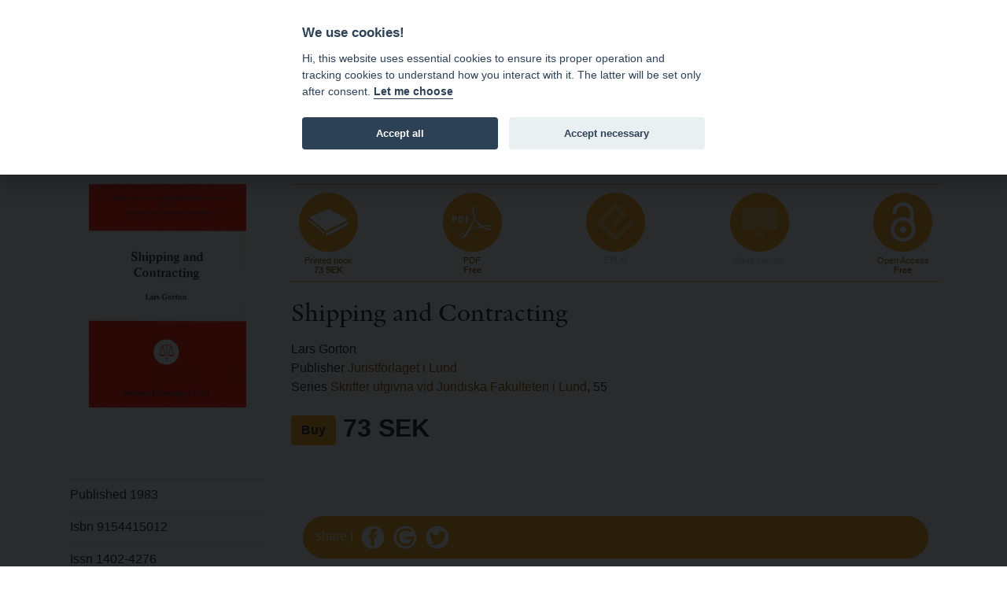

--- FILE ---
content_type: text/html; charset=utf-8
request_url: https://bokorder.se/en/books-2248
body_size: 13420
content:
<!DOCTYPE html>
<html xmlns:svg="http://www.w3.org/2000/svg" lang="en">
<head>
    <!-- Google tag (gtag.js) -->
    <script async src="https://www.googletagmanager.com/gtag/js?id=G-BJ0L66R2L5"></script>
    <script>
        window.dataLayer = window.dataLayer || [];
        function gtag() { dataLayer.push(arguments); }
        gtag('js', new Date());

        gtag('config', 'G-BJ0L66R2L5', {
            'cookie_domain': 'www.bokorder.se'
        });
    </script>
    <meta charset="utf-8" />
    <meta name="viewport" content="width=device-width, initial-scale=1.0" />
    
    <meta property="fb:app_id" content="217110845532889" />
    <meta property="og:url" content="https://bokorder.se/en/books-2248" />
    <meta property="og:title" content="Shipping and Contracting" />
    <meta property="og:description" content="9154415012, 86 pages, 1983, Paperback, 73 SEK" />
        <meta property="og:image:url" content="http://bokorder.se/en/cover?url=http://www.bokorder.se/public/covers/2248.jpg" />
        <meta property="og:image:secure_url" content="https://bokorder.se/en/cover?url=https://www.bokorder.se/public/covers/2248.jpg" />
        <meta property="og:image:type" content="image/jpeg" />
        <meta property="og:image:width" content="600" />
        <meta property="og:image:height" content="852" />
    <meta property="og:type" content="website" />
    <link href="/lib/lightbox/ekko-lightbox.css" rel="stylesheet" />

    <title>Shipping and Contracting - www.bokorder.se</title>
    <link rel="icon" href="/favicon.ico">
    <script src="/lib/fontawesome-free-5.10.2-web/js/all.min.js"></script>
    <link href="/css/site.css" rel="stylesheet" />
    <link href="/css/open-iconic-bootstrap.min.css" rel="stylesheet" />
    <link href="/css/hamburgers.min.css" rel="stylesheet" />
    <link href="https://api-netseasy.bokorder.se/css/netseasy-checkout.min.css" type="text/css" rel="stylesheet" />
    <link href="https://cookies-api.eddy.se/lib/cookieconsent_2_8_6/cookieconsent.css" rel="stylesheet" />
    
</head>
<body>

    <style>
        #tools a, .prices {
            color: #fff;
            text-decoration: none;
        }

        #tools {
            color: #fff;
        }
    </style>


    <header>
        <div id="menu">
            <div class="container">
                <div class="row">
                    <div class="logo indigo">
                        <a href="https://www.eddy.se">eddy.se ab</a> | <a href="/en">bokorder</a>
                    </div>
                    <button class="mobile-nav-icon hamburger hamburger--spin" type="button">
                        <span class="hamburger-box">
                            <span class="hamburger-inner"></span>
                        </span>
                    </button>
                    <div class="menu">
                        <div class="menu-container">
                            
<ul>
    <li><a href="/en">News</a></li>
    <li><a href="/en/delivery-information">Delivery information</a></li>
    <li><a href="/en/for-resellers">For resellers</a></li>
    <li><a href="/en/about-bokorder">About bokorder.se</a></li>
</ul>

                        </div>
                    </div>
                </div>
            </div>            
        </div>
        <div id="tools">
            <div class="container">
                <div class="payment-icons d-none d-lg-block">
                    
    <div style="display: flex; height: 100%;">
        <div class="payment-methods-outer-container">
            <div class="payment-methods-container">
                <div class="nets-secure-payments white" aria-hidden="true">
                    <div class="secure-logo"></div>
                </div>
                <div class="payment-method paypal white">
                    <div></div>
                </div>
                <div class="payment-method swish white">
                    <div></div>
                </div>
                <div class="payment-method visa white">
                    <div></div>
                </div>
                <div class="payment-method mastercard white">
                    <div></div>
                </div>
                <div class="payment-method maestro white">
                    <div></div>
                </div>
            </div>
        </div>
    </div>

                </div>
                <div class="icons">
                    


<div class="d-none d-sm-block">
    <span class="fa fa-comment-dollar"></span> Prices incl. VAT    </div>
                    <div>
    <a class="signin" href="/en/signin"><span class="fa fa-user"></span> Sign in</a>
</div>
                    
<div>
    <a href="https://bokorder.se/sv/books-2248" title="Ändra språk till svenska"><span class="fa fa-language"></span> SV</a>
</div>
                    



<div style="position: relative;" id="shopping-cart">
    



<a href="#" class="toggle-shopping-cart">
    <span class="fa fa-shopping-cart"></span> Shopping cart
</a>
<div class="shopping-cart-drop">
    <h4>Shopping cart</h4>
        <p>Your shopping cart is empty.</p>

</div>    
</div>
                </div>
            </div>
        </div>
    </header>
    <div class="search">
        <div class="container">
            <div class="row align-content-center">
                <div class="col-12 p-2">
                    <form autocomplete="off" id="searchform" method="get" action="/en/books/find">
                        <input type="search" id="searchinput" name="terms" class="form-control small border-1 rounded-0 mt-1 border-primary" placeholder="Search terms ..." formmethod="get" />
                        <div id="ac-wrapper" class="search-suggestions"><div class="ac-results"><ul></ul></div></div>
                    </form>
                </div>
            </div>
        </div>
    </div>
    


    <main role="main">

        <div class="py-5">
            <div class="container">


                


<div class="book-details">
    <div class="book-info">
            <img src="/en/cover?url=https://www.bokorder.se/public/covers/2248.jpg" alt="Shipping and Contracting" />
    </div>
    <div class="book-content">
        <div class="format-list">

                <div class="format print">
                    <a href="/en/shop/add/2248?type=print" class="alter-shopping-cart">
                        <div class="icon"><img src="/images/icons/book.png" /></div>
                        <div class="text">
                            <p>Printed book</p>
                            <h4>
                                73 SEK
                            </h4>
                        </div>
                    </a>
                </div>


                    <div class="format pdf">
                        <a href="#" class="open-modal"
                           data-culture="en"
                           data-action="textbookdownload"
                           data-file-id="2248"
                           data-modal-successtitle="Thank you for your request"
                           data-modal-successbody="An email will be sent to your e-mail address with a download link. The download link will be valid for 48 hours."
                           data-modal-button="Send"
                           data-modal-title="Download file"
                           data-modal-body="This file is distributed for free. Please enter a valid e-mail address and we will send you a download link.">
                            <div class="icon"><img src="/images/icons/pdf.png" /></div>
                            <div class="text">
                                <p>PDF</p>
                                <h4>Free</h4>
                            </div>
                        </a>
                    </div>

                <div class="format epub disabled">
                    <div class="icon"><img src="/images/icons/epub.png" /></div>
                    <div class="text">
                        <p>EPUB</p>
                        <h4>&nbsp;</h4>
                    </div>
                </div>

                <div class="format screen disabled">
                    <div class="icon"><img src="/images/icons/screen.png" /></div>
                    <div class="text">
                        <p>Read sample</p>
                        <h4>&nbsp;</h4>
                    </div>
                </div>

                <div class="format open-access">
                        <a href="#" class="open-modal"
                           data-culture="en"
                           data-action="textbookdownload"
                           data-file-id="2248"
                           data-modal-successtitle="Thank you for your request"
                           data-modal-successbody="An email will be sent to your e-mail address with a download link. The download link will be valid for 48 hours."
                           data-modal-button="Send"
                           data-modal-title="Download file"
                           data-modal-body="This file is distributed for free. Please enter a valid e-mail address and we will send you a download link.">
                            <div class="icon"><img src="/images/icons/open-access.png" /></div>
                            <div class="text">
                                <p>Open Access</p>
                                <h4>Free</h4>
                            </div>
                        </a>
                </div>
        </div>
        <h2>
            Shipping and Contracting
        </h2>


        <p>
                <div>Lars Gorton</div>

                <div>Publisher <a href="/en/publishers-62">Juristf&#xF6;rlaget i Lund</a></div>

                <div>Series <a href="/en/series-86/skrifter-utgivna-vid-juridiska-fakulteten-i-l">Skrifter utgivna vid Juridiska Fakulteten i Lund</a>, 55</div>
        </p>

        <p class="book-price">
                <a href="/en/shop/add/2248?type=print" class="btn btn-primary alter-shopping-cart" style="font-weight: bold;">Buy</a>
                    <span>73 SEK</span>
        </p>

    </div>
    <div class="book-info">
        <ul class="book-info-attr">
            <li>Published 1983</li>
                <li>Isbn 9154415012</li>

                    <li>Issn 1402-4276</li>
                <li><a href="/en/series-86/skrifter-utgivna-vid-juridiska-fakulteten-i-l">Skrifter utgivna vid Juridiska Fakulteten i Lund</a>, 55</li>




            <li>Type  Paperback</li>

                <li>86 pages</li>




        </ul>

        


    <div class="publisher-logo">
        <a href="/en/publishers-62/juristforlaget-i-lund"><img src="/en/publishers/logo/a4f0ac27-8aee-4900-98a9-75f5a2ab1679" /></a>
    </div>

    </div>
    <div class="book-content">





        <div class="share-footer mt-5">
            <div>
                share |
                <img src="/images/icons/fb.png" class="fb">
                <img src="/images/icons/google.png" class="google">
                <img src="/images/icons/twitter.png" class="twitter">
            </div>
        </div>
    </div>
</div>




            </div>
        </div>
    </main>

    <footer>
        <div class="container">
            <div class="row">
                <div class="col-md-4">
                    <h4>Address</h4>
<p>eddy.se ab<br />Box 1310<br />62124 Visby</p>
                </div>
                <div class="col-md-4 pt-4 pt-md-0">
                    <h4>Contact</h4>
<p><a href="mailto:order@bokorder.se">order@bokorder.se</a><br />phone +46 498-25 39 00</p>
                </div>
                <div class="col-md-4 pt-4 pt-md-0">
                    <h4>Website</h4>
<p><a href="http://www.eddy.se">http://www.eddy.se</a><br><a href="http://www.bokorder.se">http://www.bokorder.se</a></p>
                </div>
            </div>
        </div>
    </footer>

    <div class="modal fade" tabindex="-1" role="dialog">
        <div class="modal-dialog modal-dialog-centered" role="document">
            <div class="modal-content">
                <div class="modal-header">
                    <h5 class="modal-title">[Title]</h5>
                    <button type="button" class="close" data-dismiss="modal" aria-label="Close">
                        <span aria-hidden="true">&times;</span>
                    </button>
                </div>
                <div class="modal-body">
                    [Body]
                </div>
                <div class="modal-footer">
                    <button type="button" class="btn btn-primary">[Action]</button>
                    <button type="button" class="btn btn-secondary" data-dismiss="modal">Close</button>
                </div>
            </div>
        </div>
    </div>
    <script src="https://cookies-api.eddy.se/lib/cookieconsent_2_8_6/cookieconsent.js"></script>
    <script src="/lib/jquery/dist/jquery.js"></script>
    <script src="/lib/bootstrap-4.3.1/dist/js/bootstrap.bundle.min.js"></script>
    <script src="/js/holder.js"></script>
    <script src="/js/site.js"></script>
    <script src="/js/cookieconsent-init.js"></script>


    
    <script src="/lib/lightbox/ekko-lightbox.min.js"></script>

</body>
</html>
